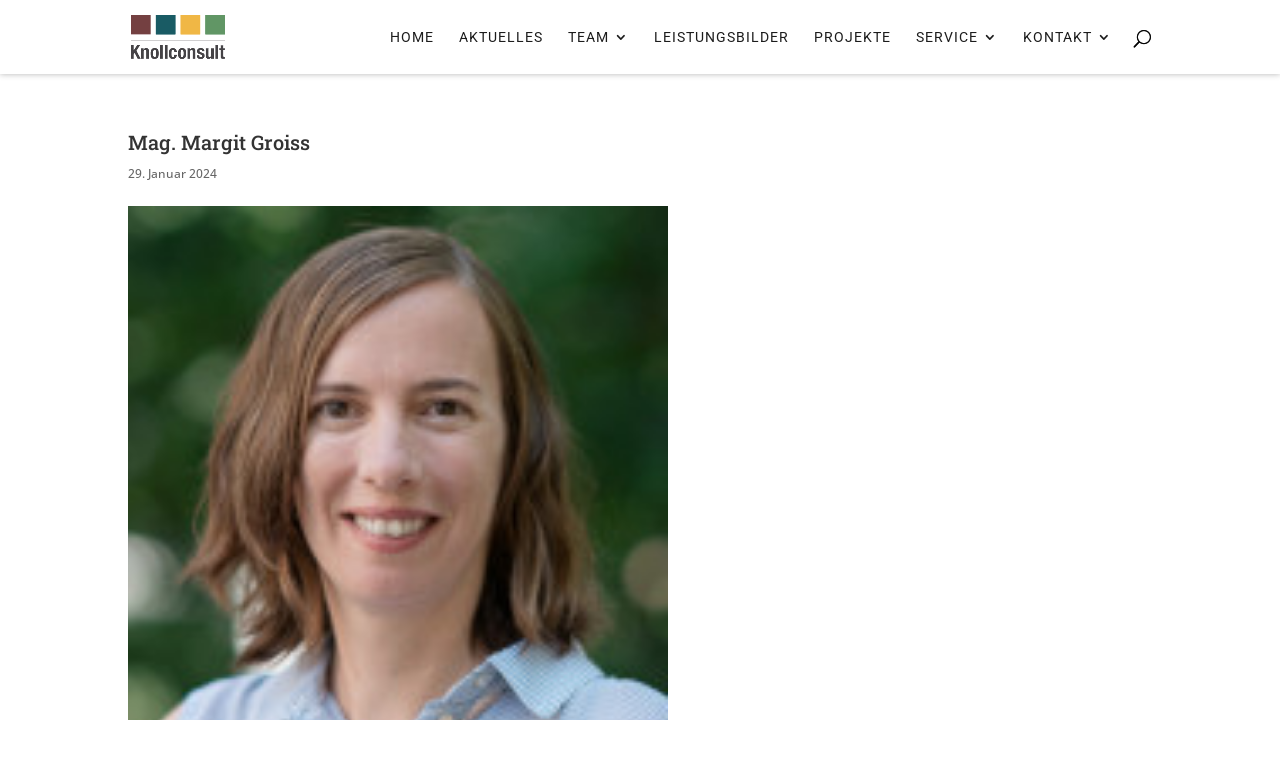

--- FILE ---
content_type: text/css
request_url: https://www.knollconsult.at/core/assets/bd7a04f00c/style.css
body_size: 1582
content:
/*
Theme Name: Divi Child
Theme URI: http://www.elegantthemes.com/gallery/divi/
Template: Divi
Author: Elegant Themes
Author URI: http://www.elegantthemes.com
Description: Smart. Flexible. Beautiful. Divi is the most powerful theme in our collection.
Tags: responsive-layout,one-column,two-columns,three-columns,four-columns,left-sidebar,right-sidebar,custom-background,custom-colors,featured-images,full-width-template,post-formats,rtl-language-support,theme-options,threaded-comments,translation-ready
Version: 4.8.1.1611263614
Updated: 2021-01-21 21:13:34

*/
/*html, body	{
	font-family:"roboto mono" !important;
}*/
.et_pb_team_member	{
	padding:10px;
}
.et_pb_column .et_pb_team_member_image	{
	margin-bottom:0px;
}
.et_pb_section	{
	padding-top:0px !important;
	padding-bottom:0px !important;
}

/*#slider_ergaenzt 
.et_post_gallery {padding: 0 0px 30px !important; border-top: 0px #ccc dotted; border-bottom: 0px #ccc dotted; margin-bottom: 30px;}
.et_pb_gallery_image {padding:30px;}
/*.et_pb_gallery_image a[title]:after {content: attr(title); width: 100%; text-align: center; padding: 8px 12px 8px 0; color: #aaa; position: absolute; left:0; top: 100%; z-index: 2; font-size: 80%; font-style: italic;}
.et-pb-arrow-next, .et-pb-arrow-prev {top: 10%;}
.et-pb-slider-arrows .et-pb-arrow-prev {left: -6px; color: #ccc !important; opacity: 1;}
.et_pb_slider:hover .et-pb-arrow-prev {left: -10px; color: #990000 !important;}
.et-pb-slider-arrows .et-pb-arrow-next {right: -6px; color: #ccc !important; opacity: 1;}
.et_pb_slider:hover .et-pb-arrow-next {right: -10px; color: #990000 !important;}
	.et-pb-controllers {bottom: 50px;} */


#top-menu a 	{
	color: rgba(0,0,0,0.89);
}
#top-menu a:hover, #top-menu li.current-menu-item > a, .et-fixed-header #top-menu a	{
	color: #990000 !important;
}
.et_header_style_left .et-fixed-header #et-top-navigation	{
	padding-top:30px !important;
}
#page-container	{
	margin-top:0px !important;
}
#main-header	{
	min-height: 74px !important;
}
#main-header.et-fixed-header, #main-header	{
	box-shadow: 0px 0px 6px 0px rgba(0,0,0,0.3) !important;
}
#main-header	.container	{
	height:74px !important;
}
a	{
	color:#990000;
}
a:hover	{
	text-decoration: underline;
}

a.bottomlink {text-decoration:bold;
			  color:#3399FF;
}

.sager 	{
		color: #FFFFFF;
		font-size: 2.8em;
		line-height: 1.2em;
		font-weight: bold;
		text-shadow: 2px 2px #333333;
		position:absolute;
		font-family: "Roboto Slab", "Zilla Slab", Arvo, Huerta, Georgia;		
}
.sager2 	{
		color: #FFFFFF;
		/*margin-top: 200px;*/
		font-size: 2.8em;
		line-height: 1.2em;
		font-weight: bold;
		text-shadow: 0px 0px #333333;
		background: rgba(51,51,51,0.8);
		position:absolute;
		font-family: "Roboto Slab", "Zilla Slab", Arvo, Huerta, Georgia;
}
.bottomtext 	{
		color: #FFFFFF;
		
}
.bottomline	{
		margin-top:80px;

}

.pos_relative	{
	position:relative;
}
.et_pb_section_2.et_pb_section	{
	margin-top:0px !important;
}
#left-area {
  width: 100%;
  padding-right: 0px !important;
  padding-bottom: 23px;
}
#main-content .container::before {
	display:none;
}
.team_overview	.entry-title	{
	display:none;
}
.team_overview	h3	{
	font-size: 1em !important; 
	font-weight: 400;
}
.team_overview	.entry-featured-image-url	{
	pointer-events: none;
}
ul.team-nav	{
	list-style:none;
	padding:0px;
}
ul.team-nav	li	{
	display:inline-block;
	padding:10px 20px;
	border:1px solid #e2e2e2;	
	margin-bottom:5px;
}
ul.team-nav	li	a	{
	color: #666;
}
ul.team-nav	li	a:hover	{
	color: #990000;
	text-decoration:none;
}
ul.team-nav	li:hover	{
	background-color: #f4f4f4;
}
.team	.et_pb_row	{
	width:100%;
}
.sager2	{
	margin-top:50px;
	padding: 4px	12px !important;
}

.team-grid .et_pb_ajax_pagination_container {
  display: grid;
  grid-gap: 40px;
  grid-template-columns: repeat(3, 1 fr);
}
.team-grid .et_pb_ajax_pagination_container	article {
  border: 1px solid #e2e2e2;
}
.team-grid .et_pb_ajax_pagination_container	article	h2 {
   font-size: 18px;
}
.team-grid .et_pb_ajax_pagination_container	article	.et_pb_column {
  padding: 0px 12px;
}
.team-grid .et_pb_image img	{
	width: 50px;
	max-width: 50px;
}
.et_pb_team_member 	img	{
	max-width:160px;
}
@media (max-width:980px)	{
	.mobile_menu_bar::before	{
		color: rgba(0,0,0,0.89) !important;
	}
	#main-header .et_mobile_menu	{
		background-color: rgba(255,255,255,0.89) !important;
	}
	.et_mobile_menu li a	{
		color: rgba(0,0,0,0.89) !important;
	}
	.et_mobile_menu li a:hover	{
		color: #990000 !important;
		text-decoration:none;
	}
	.et_mobile_menu	{
		border-top: 3px solid #990000;
	}
	.sager2	{
		font-size: 2em;
	}
	.team-grid .et_pb_ajax_pagination_container {
	  grid-template-columns: repeat(2, 1 fr);
	}
}
@media (max-width:767px)	{
	.et_pb_team_member_image	{
		margin-left:auto;
		margin-right:auto;
		margin-bottom:25px;
	}
	.et_pb_team_member	{
		padding:25px;
	}
	.et_pb_team_member_description	h4	{
		text-align:center;
	}
	.et_pb_column .et_pb_team_member_image	{
		margin-bottom:25px;
	}
	.sager 	{
		font-size: 2em;
		line-height: 1.2em;
		text-align: center !important;
	}	
	
}
@media (max-width:580px)	{
	.team-grid .et_pb_ajax_pagination_container {
	  grid-template-columns: repeat(1, 1 fr);
	}
}
